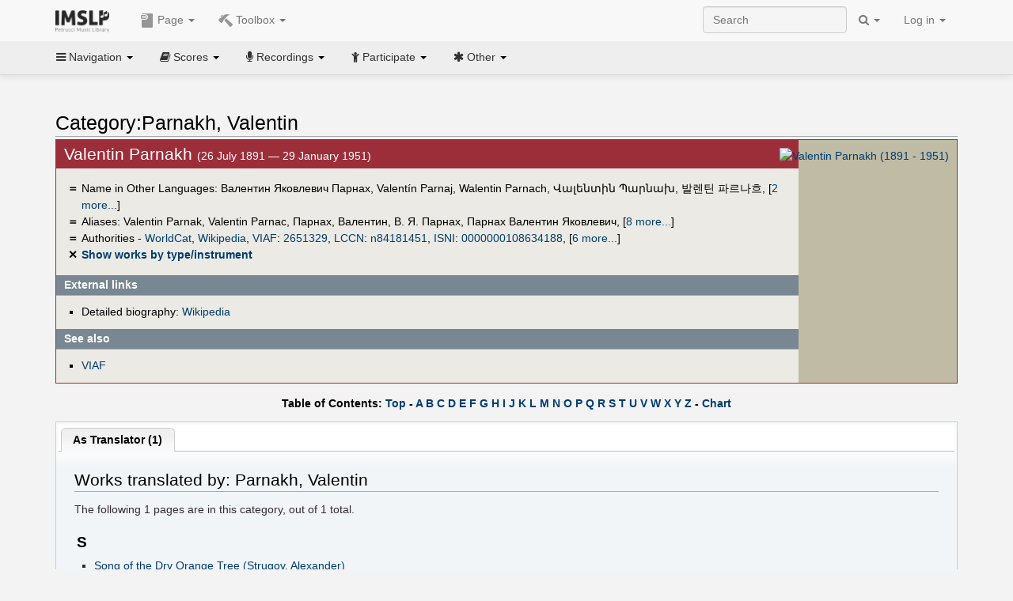

--- FILE ---
content_type: text/html; charset=UTF-8
request_url: https://imslp.org/wiki/Category:Parnakh,_Valentin
body_size: 10117
content:
<!DOCTYPE html>
<html lang="en" dir="ltr" class="client-nojs">
<head>
<title>Category:Parnakh, Valentin - IMSLP</title>
<meta charset="UTF-8" />
<meta name="generator" content="MediaWiki 1.18.1" />
<meta http-equiv="X-UA-Compatible" content="IE=edge" />
<meta name="viewport" content="width=device-width, initial-scale=1, maximum-scale=1" />
<link rel="apple-touch-icon" sizes="180x180" href="/apple-touch-icon.png" />
<link rel="icon" sizes="192x192" href="/android-touch-icon.png" />
<link rel="shortcut icon" href="/favicon.ico" />
<link rel="search" type="application/opensearchdescription+xml" href="/opensearch_desc.php" title="IMSLP (en)" />
<link rel="EditURI" type="application/rsd+xml" href="//imslp.org/api.php?action=rsd" />
<link rel="copyright" href="http://creativecommons.org/licenses/by-sa/4.0/" />
<link rel="alternate" type="application/atom+xml" title="IMSLP Atom feed" href="/index.php?title=Special:RecentChanges&amp;feed=atom" />
<link rel="stylesheet" href="/load.php?debug=false&amp;lang=en&amp;modules=ext.wikiForum%7Cmediawiki.legacy.commonPrint%2Cshared%7Cskins.bootstrapmediawiki&amp;only=styles&amp;skin=bootstrap-mediawiki&amp;*" />
<link rel="stylesheet" href="/skins/bootstrap-mediawiki/font-awesome/css/font-awesome.min.css" />
<link rel="stylesheet" href="/extensions/Slick/slick.css" />
<link rel="stylesheet" href="/extensions/Slick/slick-theme.css" />
<link rel="stylesheet" href="/extensions/common/jscss/flexigrid.css?22.0" />
<link rel="stylesheet" href="/extensions/common/jscss/IMSLPMisc.css?22.0" />
<link rel="stylesheet" href="/skins/bootstrap-mediawiki/submenu/css/bootstrap-submenu.min.css?303" /><meta name="ResourceLoaderDynamicStyles" content="" />
<link rel="stylesheet" href="/load.php?debug=false&amp;lang=en&amp;modules=site&amp;only=styles&amp;skin=bootstrap-mediawiki&amp;*" />
<style>a:lang(ar),a:lang(ckb),a:lang(fa),a:lang(kk-arab),a:lang(mzn),a:lang(ps),a:lang(ur){text-decoration:none}a.new,#quickbar a.new{color:#ba0000}

/* cache key: imslp_wiki:resourceloader:filter:minify-css:4:c88e2bcd56513749bec09a7e29cb3ffa */</style>
<script src="/load.php?debug=false&amp;lang=en&amp;modules=startup&amp;only=scripts&amp;skin=bootstrap-mediawiki&amp;*"></script>
<script>if(window.mw){
	mw.config.set({"wgCanonicalNamespace": "Category", "wgCanonicalSpecialPageName": false, "wgNamespaceNumber": 14, "wgPageName": "Category:Parnakh,_Valentin", "wgTitle": "Parnakh, Valentin", "wgCurRevisionId": 4597780, "wgArticleId": 559329, "wgIsArticle": true, "wgAction": "view", "wgUserName": null, "wgUserGroups": ["*"], "wgCategories": ["People", "People from the Early 20th century era", "Russian people", "Male people", "Translators"], "wgBreakFrames": false, "wgRestrictionEdit": [], "wgRestrictionMove": [], "wgVectorEnabledModules": {"collapsiblenav": true, "collapsibletabs": true, "editwarning": false, "expandablesearch": false, "footercleanup": false, "sectioneditlinks": false, "simplesearch": true, "experiments": true}, "wgWikiEditorEnabledModules": {"toolbar": true, "dialogs": true, "hidesig": true, "templateEditor": false, "templates": false, "preview": false, "previewDialog": false, "publish": false, "toc": false}, "userIsMember": false});
}
</script><script>if(window.mw){
	mw.loader.load(["mediawiki.page.startup"]);
}
</script>

<script async src='https://www.googletagmanager.com/gtag/js?id=G-4QW4VCTZ4E'></script>
<script>
	window.dataLayer = window.dataLayer || [];
	function gtag(){dataLayer.push(arguments);}
	gtag('js', new Date());
	gtag('config', 'G-4QW4VCTZ4E');
</script>
<script type="text/javascript">
    (function(c,l,a,r,i,t,y){
        c[a]=c[a]||function(){(c[a].q=c[a].q||[]).push(arguments)};
        t=l.createElement(r);t.async=1;t.src="https://www.clarity.ms/tag/"+i;
        y=l.getElementsByTagName(r)[0];y.parentNode.insertBefore(t,y);
    })(window, document, "clarity", "script", "i36pgsjwfo");
</script></head>
<body class="mediawiki ltr sitedir-ltr ns-14 ns-subject page-Category_Parnakh_Valentin action-view skin-bootstrap-mediawiki">
<script>if(typeof IMSLPMsg=='undefined')IMSLPMsg={};$.extend(IMSLPMsg,{"js-a1":"e-mail address","js-a2":"or","js-a3":"existing IMSLP account name","js-a4":"15","js-b":"e-mail address (required)","js-b1":"E-mail Address","js-c":"IMSLP account name (optional)","js-c1":"IMSLP Account Name","js-d":"Purchase","js-e":"`1 Year`7 `2 Months: $`3.`4 per month, $`5.`6 total.","js-f":"composer category name","js-g":"Please select a composer.","js-h":"Composer category does not exist.","js-i":"Unable to get composer birth year.","js-j":"Composer must have been born more than 10 years ago.","js-k":"Composer: `1, Born: `2, Subscription Period: `3 Years, $`4.`5 total.","js-l":"Invalid e-mail address.","js-m":"No e-mail address provided.","js-n":"No e-mail address or user name provided.","js-o":"This is a `1gift subscription`2.","js-p":"Number of gift subscriptions:","js-q":"Invalid number of gift certificates.","js-r":"Your download will continue in `1 seconds...","js-s":"Click here to continue your download.","js-t":"This user is already a member.  Do you want to continue and add to the membership period?","js-u":"Internal server error.","js-v":"No composer selected.","js-w":"become a member","usegift":"1","pplc":"","unlocknav":"Unlock toolbars","locknav":"Lock toolbars","creditcard":"Credit card","paypal":"PayPal","membdesc":"Membership ($22 per year)","subscribe":"Subscribe","top10below":"Top 10 results below","naxosmoreres":"more results","chgkeyw":"change","naxossearchkey":"Search key:","newfile":"This is a newly submitted file that is available to members only.","memblogin":"<b>Are you a member?  Please <a href=\"\/index.php?title=Special:Userlogin&returnto=`1\">sign in<\/a> to avoid the waiting period.<\/b>","removead":"remove ad","addsheetmusic":"Add Sheet Music","yourownarrangement":"Your Own Arrangement","yourowncomposition":"Your Own Composition","yourownedition":"Your Own Edition","recording":"Recording","addfile":"Add File","addwork":"Add Work","membershipstatus":"Membership status","purchasemembership":"Purchase membership","searchimslpsite":"Search IMSLP site","searchbyimslpindex":"Search by IMSLP index","searchnaxosmusiclibrary":"Search Naxos Music Library","js-cont":"cont.","js-noprevious":"no previous","js-previous":"previous `1","js-nonext":"no next","js-next":"next `1","js-fcs":"Search category...","addscan":"Add Scan","addmanuscript":"Add Manuscript","newcomposition":"New Composition","newarrangement":"New Arrangement","newedition":"New Edition","updatecard":"Update Credit Card","confirmremovecc":"Please confirm credit card removal, all renewing subscriptions will be automatically cancelled.","alipay":"Alipay","dontexpandfileentries":"Don't expand file entries","expandfileentries":"Expand file entries","js-t1":"This user already has a renewing subscription, another subscription cannot be purchased.","js-recur-monthly":"Monthly subscription: $2.99\/mo","js-recur-yearly":"Yearly subscription: $22.00\/yr ($1.83\/mo)","js-pay-bancontact":"Bancontact","js-pay-eps":"eps","js-pay-giropay":"giropay","js-pay-ideal":"iDEAL","js-pay-p24":"Przelewy24","js-pay-sofort":"SOFORT","js-pay-wechat":"WeChat Pay","js-paymentrequiresname":"Please enter your full name to use this payment method:","js-sofortcountry":"Bank account location","js-sofortselecttext":"Select a country","js-paymenttypeyearlyonly":"Only credit cards and Paypal are accepted for a monthly subscription.","membdesc-norecur":"Membership ($`1)","membdesc-monthly":"Membership ($2.99 per month)","app-title":"IMSLP","app-price":"FREE","app-button":"VIEW","app-apple":"On the App Store","app-google":"In Google Play","app-amazon":"On Amazon Appstore","js-promo-year":"1 year","js-promo-years":"`1 years","js-promo-month":"1 month","js-promo-months":"`1 months","js-promo-ptnrbuyamt":"`1 (current balance: `2)","js-promo-codetooshort":"Promo code too short.","js-promo-email":"E-mail","js-promo-customer-email":"Customer e-mail","js-promo-email-required":"E-mail is required.","js-membership-monthly":"Monthly membership: $`1 per month","js-membership-yearly":"Yearly membership: $`1 per year","stripe-membdesc":"Membership ($`1 per year)"});</script><script>IMSLPTOCMsg="Contents";</script>		<div id="adngin-video-0" style="height:0"></div>
		<script src="/skins/bootstrap-mediawiki/submenu/js/bootstrap-submenu.min.js"></script>
		<div class="navbar navbar-default navbar-fixed-top " id="bs-top-navbar" role="navigation">
				<div class="container">
					<!-- .btn-navbar is used as the toggle for collapsed navbar content -->
					<div class="navbar-header">
						<button class="navbar-toggle collapsed" data-toggle="collapse" data-target=".navbar-collapse">
							<span class="sr-only">Toggle navigation</span>
							<span class="icon-bar"></span>
							<span class="icon-bar"></span>
							<span class="icon-bar"></span>
						</button>
														<select id="subnav-select">
								<option selected disabled hidden>Navigation</option><optgroup label=" Navigation"><option value='/wiki/Main_Page'><i class="fa fa-home"></i> Main Page</option><option value='/wiki/Special:RecentChanges'><i class="fa fa-edit"></i> Recent changes</option><option value='/wiki/Special:Random'><i class="fa fa-random"></i> Random page</option></optgroup><optgroup label=" Scores"><option value='/wiki/IMSLP:Difficulty'><i class="fa fa-star"></i> Instrument difficulty</option><option value='/wiki/Category:Composers'><i class="fa fa-pencil"></i> Composers</option><option value='/wiki/Category:People'><i class="fa fa-users"></i> All people</option><option value='/wiki/Category:People_by_nationality'><i class="fa fa-globe"></i> Nationality</option><option value='/wiki/Browse_people_by_time_period'><i class="fa fa-calendar"></i> Time period</option><option value='/wiki/IMSLP:View_Genres'><i class="fa fa-list-ul"></i> Instrumentation/Genre</option><option value='/wiki/Category:Scores_by_publisher'><i class="fa fa-files-o"></i> Publishers</option><option value='/wiki/Category:Works_with_Braille_scores'><i class="fa fa-braille"></i> Braille scores</option></optgroup><optgroup label=" Recordings"><option value='https://imslp.org/index.php?title=Category:People_with_recordings&amp;memberitst=Recordings'><i class="fa fa-pencil"></i> Composers</option><option value='/wiki/Category:Performers'><i class="fa fa-users"></i> Performer name</option><option value='/wiki/Category:Pages_with_commercial_recordings'><i class="fa fa-headphones"></i> Commercial recordings</option></optgroup><optgroup label=" Participate"><option value='/wiki/IMSLP:Contributor_Portal'>Contributor portal</option><option value='' disabled='disabled' class='unclickable'>----</option>
<option value='https://imslp.org/index.php?title=Special:WikiForumNext/recent-discussions//1/4'>Recent discussions</option><option value='https://imslpforums.org'>Forums</option><option value='/wiki/IMSLP:IRC_Access'>Live Chat (IRC)</option><option value='' disabled='disabled' class='unclickable'>----</option>
<option value='/wiki/IMSLP:FAQ'>FAQ</option><option value='/wiki/Help:Contents'>Help</option></optgroup><optgroup label=" Other"><option value='https://imslp.org/index.php?title=Category:Pages_with_parts_for_purchase&amp;simplesubcat=1&amp;launchtab=parts'>Purchase from IMSLP</option><option value='/wiki/IMSLP:Subscriptions'>Purchase membership</option><option value='https://www.paypal.com/cgi-bin/webscr?cmd=_donations&amp;business=payments@imslp.org&amp;item_name=IMSLP+%2F+Petrucci+Music+Library&amp;no_shipping=0&amp;no_note=1&amp;tax=0&amp;currency_code=USD&amp;lc=US&amp;bn=PP-DonationsBF&amp;charset=UTF-8&amp;notify_url=http%3A%2F%2Fimslp.org%2Fimslpscripts%2Fshop%2FPPDonationsIPN.ISCR.php'>Donate</option><option value='/wiki/IMSLP:Site_support'>Supporting IMSLP</option><option value='/wiki/IMSLP:Sponsored_Composers'>Sponsored people</option><option value='' disabled='disabled' class='unclickable'>----</option>
<option value='/wiki/IMSLP:Jobs'>Jobs</option><option value='/wiki/IMSLP:About'>About</option><option value='' disabled='disabled' class='unclickable'>----</option>
<option value='/wiki/IMSLP:Select_Language'>Select language</option><option value='/wiki/Special:Upload'>Upload picture</option><option value='/wiki/IMSLP:Sitemap'>Sitemap</option><option value='/wiki/IMSLP:Privacy_policy'>Privacy policy</option><option value='/wiki/IMSLP:General_disclaimer'>Disclaimers</option></optgroup>								</select>
														<a class="navbar-brand" href="/wiki/Main_Page" title="IMSLP"><img src='/imslp.png' alt='Logo'/></a>
					</div>

					<div class="collapse navbar-collapse" id="bs-mobile-nav">					<ul class="nav navbar-nav" id="page-dropdown"><li class="dropdown"><a class="dropdown-toggle nddm" data-toggle="dropdown"><span class="icon icon11"></span> Page <b class="caret"></b></a><ul class="dropdown-menu "><li ><a href="/wiki/Category:Parnakh,_Valentin" class='nddm selected'><i class="fa fa-folder-open"></i> Category</a><li ><a href="/index.php?title=Special:WikiForum&amp;forum=4&amp;page_assoc=Category%3AParnakh%2C+Valentin" class='nddm '><i class="fa fa-comment"></i> Discussion (0)</a><li ><a href="/index.php?title=Category:Parnakh,_Valentin&amp;action=edit" class='nddm '><i class="fa fa-file-code-o"></i> View source</a><li ><a href="/index.php?title=Category:Parnakh,_Valentin&amp;action=history" class='nddm '><i class="fa fa-clock-o"></i> History</a><li class='divider'></li>
<li ><a href="/wiki/Special:WhatLinksHere/Category:Parnakh,_Valentin" class='nddm '><i class="fa fa-link"></i> What links here</a><li ><a href="/wiki/Special:RecentChangesLinked/Category:Parnakh,_Valentin" class='nddm '><i class="fa fa-arrows-h"></i> Related changes</a><li ><a href="/index.php?title=Category:Parnakh,_Valentin&amp;printable=yes" class='nddm '><i class="fa fa-print"></i> Printable version</a><li ><a href="/index.php?title=Category:Parnakh,_Valentin&amp;oldid=4597780" class='nddm '><i class="fa fa-anchor"></i> Permanent link</a></ul></li></ul><ul class="nav navbar-nav"><li class="dropdown"><a class="dropdown-toggle nddm" data-toggle="dropdown"><span class="icon icon98"></span> Toolbox <b class="caret"></b></a><ul class="dropdown-menu "><li ><a href="/wiki/Special:AddWork/Parnakh, Valentin" class='nddm '><span class="icon icon3"></span> Add Work</a><li ><a href="/wiki/Special:CategoryWalker/Parnakh,_Valentin/" class='nddm '><span class="icon icon184"></span> Show works by type/instrument</a><li ><a href="/wiki/IMSLP:Composer_Template" class='nddm '><span class="icon icon106"></span> How to edit this template</a></ul></li>						</ul>					<ul class="nav navbar-nav navbar-right" id="logindd">
						<li class="dropdown"><a class="dropdown-toggle nddm" data-toggle="dropdown">Log in <b class="caret"></b></a><ul class="dropdown-menu "><li ><a href="/index.php?title=Special:UserLogin&amp;returnto=Category%3AParnakh%2C%20Valentin" class='nddm '><i class="fa fa-sign-in"></i> Log in</a><li ><a onclick='return false;' class='nddm navbarlockitem'>navbarlockitem</a><li ><a onclick='return false;' class='nddm navbarexpfileent'>navbarexpfileent</a></ul></li>					</ul><ul class="nav navbar-nav navbar-right"><li class="dropdown"><a class="dropdown-toggle nddm" data-toggle="dropdown"><i class="fa fa-search" id="imslp-search-icon"></i> <b class="caret"></b></a><ul class="dropdown-menu nopullup"><li ><a onclick='return changeSearch(1);' class='nddm '><i class="fa fa-search"></i> Search IMSLP site</a><li ><a onclick='return changeSearch(2);' class='nddm '><i class="fa fa-hashtag"></i> Search by IMSLP index</a></ul></li>					</ul><form class="navbar-search navbar-form navbar-right" onsubmit="return doSearch();">
						<div>
							<input class="form-control" placeholder="Search" title="Search [ctrl-option-f]" accesskey="f" id="searchInput" autocomplete="off">
						</div>
					</form>
					</div>
				</div>
		</div><!-- topbar -->
					<div class="subnav subnav-fixed" id="bs-top-subnav">
				<div class="container">
					<ul class="nav nav-pills">
					<li class="dropdown"><a class="dropdown-toggle nddm" data-toggle="dropdown"><i class="fa fa-bars"></i> Navigation <b class="caret"></b></a><ul class="dropdown-menu "><li ><a href="/wiki/Main_Page" class='nddm '><i class="fa fa-home"></i> Main Page</a><li ><a href="/wiki/Special:RecentChanges" class='nddm '><i class="fa fa-edit"></i> Recent changes</a><li ><a href="/wiki/Special:Random" class='nddm '><i class="fa fa-random"></i> Random page</a></ul></li><li class="dropdown"><a class="dropdown-toggle nddm" data-toggle="dropdown"><i class="fa fa-book"></i> Scores <b class="caret"></b></a><ul class="dropdown-menu "><li ><a href="/wiki/IMSLP:Difficulty" class='nddm '><i class="fa fa-star"></i> Instrument difficulty</a><li ><a href="/wiki/Category:Composers" class='nddm '><i class="fa fa-pencil"></i> Composers</a><li ><a href="/wiki/Category:People" class='nddm '><i class="fa fa-users"></i> All people</a><li ><a href="/wiki/Category:People_by_nationality" class='nddm '><i class="fa fa-globe"></i> Nationality</a><li ><a href="/wiki/Browse_people_by_time_period" class='nddm '><i class="fa fa-calendar"></i> Time period</a><li ><a href="/wiki/IMSLP:View_Genres" class='nddm '><i class="fa fa-list-ul"></i> Instrumentation/Genre</a><li ><a href="/wiki/Category:Scores_by_publisher" class='nddm '><i class="fa fa-files-o"></i> Publishers</a><li ><a href="/wiki/Category:Works_with_Braille_scores" class='nddm '><i class="fa fa-braille"></i> Braille scores</a></ul></li><li class="dropdown"><a class="dropdown-toggle nddm" data-toggle="dropdown"><i class="fa fa-microphone"></i> Recordings <b class="caret"></b></a><ul class="dropdown-menu "><li ><a href="https://imslp.org/index.php?title=Category:People_with_recordings&amp;memberitst=Recordings" class='nddm '><i class="fa fa-pencil"></i> Composers</a><li ><a href="/wiki/Category:Performers" class='nddm '><i class="fa fa-users"></i> Performer name</a><li ><a href="/wiki/Category:Pages_with_commercial_recordings" class='nddm '><i class="fa fa-headphones"></i> Commercial recordings</a></ul></li><li class="dropdown"><a class="dropdown-toggle nddm" data-toggle="dropdown"><i class="fa fa-child"></i> Participate <b class="caret"></b></a><ul class="dropdown-menu "><li ><a href="/wiki/IMSLP:Contributor_Portal" class='nddm '>Contributor portal</a><li class='divider'></li>
<li ><a href="https://imslp.org/index.php?title=Special:WikiForumNext/recent-discussions//1/4" class='nddm '>Recent discussions</a><li ><a href="https://imslpforums.org" class='nddm '>Forums</a><li ><a href="/wiki/IMSLP:IRC_Access" class='nddm '>Live Chat (IRC)</a><li class='divider'></li>
<li ><a href="/wiki/IMSLP:FAQ" class='nddm '>FAQ</a><li ><a href="/wiki/Help:Contents" class='nddm '>Help</a></ul></li><li class="dropdown"><a class="dropdown-toggle nddm" data-toggle="dropdown"><i class="fa fa-asterisk"></i> Other <b class="caret"></b></a><ul class="dropdown-menu "><li ><a href="https://imslp.org/index.php?title=Category:Pages_with_parts_for_purchase&amp;simplesubcat=1&amp;launchtab=parts" class='nddm '>Purchase from IMSLP</a><li ><a href="/wiki/IMSLP:Subscriptions" class='nddm '>Purchase membership</a><li ><a href="https://www.paypal.com/cgi-bin/webscr?cmd=_donations&amp;business=payments@imslp.org&amp;item_name=IMSLP+%2F+Petrucci+Music+Library&amp;no_shipping=0&amp;no_note=1&amp;tax=0&amp;currency_code=USD&amp;lc=US&amp;bn=PP-DonationsBF&amp;charset=UTF-8&amp;notify_url=http%3A%2F%2Fimslp.org%2Fimslpscripts%2Fshop%2FPPDonationsIPN.ISCR.php" class='nddm '>Donate</a><li ><a href="/wiki/IMSLP:Site_support" class='nddm '>Supporting IMSLP</a><li ><a href="/wiki/IMSLP:Sponsored_Composers" class='nddm '>Sponsored people</a><li class='divider'></li>
<li ><a href="/wiki/IMSLP:Jobs" class='nddm '>Jobs</a><li ><a href="/wiki/IMSLP:About" class='nddm '>About</a><li class='divider'></li>
<li ><a href="/wiki/IMSLP:Select_Language" class='nddm '>Select language</a><li ><a href="/wiki/Special:Upload" class='nddm '>Upload picture</a><li ><a href="/wiki/IMSLP:Sitemap" class='nddm '>Sitemap</a><li ><a href="/wiki/IMSLP:Privacy_policy" class='nddm '>Privacy policy</a><li ><a href="/wiki/IMSLP:General_disclaimer" class='nddm '>Disclaimers</a></ul></li>					</ul>
				</div>
			</div>
					<div id="wiki-outer-body">
			<div id="wiki-body" class="container">
				<div id="adngin-top-0"></div><br />								<span id='mw-js-message-wrapper'></span>
												
				<h1 id="firstHeading" class="firstHeading pagetitle page-header">
					Category:Parnakh, Valentin				</h1>	

				<div class="body"><div lang="en" dir="ltr" class="mw-content-ltr"><div class="cp_outer"><div class="cp_inner"><div class="cp_img">
<div class="floatnone"><a href="/wiki/File:Nocomposerphotoavailable.jpg" class="image" title="Valentin Parnakh (1891 - 1951)"><img alt="Valentin Parnakh (1891 - 1951)" src="/images/thumb/a/ad/Nocomposerphotoavailable.jpg/180px-Nocomposerphotoavailable.jpg" width="180" height="270" /></a></div>
</div>
<div class="cp_firsth">
<h2> <span class="mw-headline" id="Valentin_Parnakh">Valentin Parnakh </span></h2>(26 July 1891 — 29 January 1951)
</div>
<div class="plainlinks cp_mainlinks">
<div class="cp_symbol">＝</div> <span style="font-weight:normal">Name in Other Languages: <span title="ru">Валентин Яковлевич Парнах</span>, <span title="es">Valentín Parnaj</span>, <span title="de">Walentin Parnach</span>, <span title="hy">Վալենտին Պարնախ</span>, <span title="ko">발렌틴 파르나흐</span>, <span class="expandline" title="2 more..."><span title="arz">ڤالينتين پارناخ</span>, <span title="cs">Valentin Jakovlevič Parnach</span></span></span><br />
<div class="cp_symbol">＝</div> <span style="font-weight:normal">Aliases: <span title="fr">Valentin Parnak</span>, <span title="fr">Valentin Parnac</span>, <span title="ru">Парнах, Валентин</span>, <span title="ru">В. Я. Парнах</span>, <span title="ru">Парнах Валентин Яковлевич</span>, <span class="expandline" title="8 more..."><span title="ru">Парнах, Валентин Яковлевич</span>, <span title="es">Valentín Parnok</span>, <span title="es">Valentín Yákovlevich Parnaj</span>, <span title="de">Walentin Jakowlewitsch Parnach</span>, <span title="de">Valentin Jakowlewitsch Parnach</span>, <span title="ko">발렌틴 야코블레비치 파르나흐</span>, <span title="en">Valentin Yakovlevich Parnakh</span>, <span title="en">Valentin Y. Parnakh</span></span></span><br />
<div class="cp_symbol">＝</div> <span style="font-weight:normal">Authorities - <a rel="nofollow" class="external text" href="https://www.worldcat.org/identities/containsVIAFID/2651329">WorldCat</a>, <a rel="nofollow" class="external text" href="https://en.wikipedia.org/wiki/Valentin_Parnakh">Wikipedia</a>, <a href="http://en.wikipedia.org/wiki/Virtual_International_Authority_File" class="extiw" title="wikipedia:Virtual International Authority File">VIAF</a>: <a rel="nofollow" class="external text" href="https://viaf.org/viaf/2651329">2651329</a>, <a href="http://en.wikipedia.org/wiki/Library_of_Congress_Control_Number" class="extiw" title="wikipedia:Library of Congress Control Number">LCCN</a>: <a rel="nofollow" class="external text" href="http://id.loc.gov/authorities/names/n84181451">n84181451</a>, <a href="http://en.wikipedia.org/wiki/International_Standard_Name_Identifier" class="extiw" title="wikipedia:International Standard Name Identifier">ISNI</a>: <a rel="nofollow" class="external text" href="http://isni.org/isni/0000000108634188">0000000108634188</a>, <span class="expandline" title="6 more..."><a href="http://en.wikipedia.org/wiki/Integrated_Authority_File" class="extiw" title="wikipedia:Integrated Authority File">GND</a>: <a rel="nofollow" class="external text" href="https://d-nb.info/gnd/130159859">130159859</a>, <a href="http://en.wikipedia.org/wiki/Syst%C3%A8me_universitaire_de_documentation" class="extiw" title="wikipedia:Système universitaire de documentation">SUDOC</a>: <a rel="nofollow" class="external text" href="https://www.idref.fr/072459786">072459786</a>, <a href="http://en.wikipedia.org/wiki/Biblioth%C3%A8que_nationale_de_France" class="extiw" title="wikipedia:Bibliothèque nationale de France">BNF</a>: <a rel="nofollow" class="external text" href="http://catalogue.bnf.fr/ark:/12148/cb137501781">137501781</a>, <a href="http://en.wikipedia.org/wiki/BIBSYS" class="extiw" title="wikipedia:BIBSYS">BIBSYS</a>: <a rel="nofollow" class="external text" href="https://authority.bibsys.no/authority/rest/authorities/html/1036613">1036613</a>, <a href="http://en.wikipedia.org/wiki/National_Library_of_the_Czech_Republic" class="extiw" title="wikipedia:National Library of the Czech Republic">NKC</a>: <a rel="nofollow" class="external text" href="http://aleph.nkp.cz/F/?func=find-c&amp;local_base=aut&amp;ccl_term=ica=xx0169970&amp;CON_LNG=ENG">xx0169970</a>, <a href="http://en.wikipedia.org/wiki/CiNii" class="extiw" title="wikipedia:CiNii">CiNii</a>: <a rel="nofollow" class="external text" href="http://ci.nii.ac.jp/author/DA07297484?l=en">DA07297484</a></span></span><br />
<div class="cp_symbol">✕</div> <a href="/wiki/Special:CategoryWalker/Parnakh,_Valentin/" title="Special:CategoryWalker/Parnakh, Valentin/">Show works by type/instrument</a><br />
</div>
<h2 class="cp_h"> <span class="mw-headline" id="External_links">External links</span></h2>
<div class="cp_links">
<ul><li>Detailed biography: <a href="http://en.wikipedia.org/wiki/Valentin_Parnakh" class="extiw" title="wikipedia:Valentin Parnakh">Wikipedia</a>
</li></ul>
</div>
<h2 class="cp_h"> <span class="mw-headline" id="See_also">See also</span></h2><div class="cp_links">
<ul><li><span class="plainlinks"><a rel="nofollow" class="external text" href="http://viaf.org/en/viaf/2651329">VIAF</a></span>
</li></ul>
</div>
<div class="cp_clear"></div>
</div>
</div><div id="adngin-in_content1-0"></div><script>JGINITadjhead={"type":2,"url":"\/wiki\/Special:AddWork\/Parnakh, Valentin","tbx":[{"icon":184,"label":"Show works by type\/instrument","onclick":"\/wiki\/Special:CategoryWalker\/Parnakh,_Valentin\/"},{"icon":106,"label":"How to edit this template","onclick":"\/wiki\/IMSLP:Composer_Template"}]};</script>
<div class="plainlinks" style="margin-bottom:-0.6em;font-weight:bold;margin-top:1em"><center>
Table of Contents: <a rel="nofollow" class="external text" href="http://imslp.org/wiki/Category:Parnakh,_Valentin#"><span class="ptpar" data-pars="intersect,transclude,simplesubcat,launchtab">Top</span></a> - <a href="/wiki/Category:Parnakh,_Valentin#fcfrom:A" title="Category:Parnakh, Valentin"><span class="ptpar" data-pars="intersect,transclude,simplesubcat,launchtab">A</span></a> <a href="/wiki/Category:Parnakh,_Valentin#fcfrom:B" title="Category:Parnakh, Valentin"><span class="ptpar" data-pars="intersect,transclude,simplesubcat,launchtab">B</span></a> <a href="/wiki/Category:Parnakh,_Valentin#fcfrom:C" title="Category:Parnakh, Valentin"><span class="ptpar" data-pars="intersect,transclude,simplesubcat,launchtab">C</span></a> <a href="/wiki/Category:Parnakh,_Valentin#fcfrom:D" title="Category:Parnakh, Valentin"><span class="ptpar" data-pars="intersect,transclude,simplesubcat,launchtab">D</span></a> <a href="/wiki/Category:Parnakh,_Valentin#fcfrom:E" title="Category:Parnakh, Valentin"><span class="ptpar" data-pars="intersect,transclude,simplesubcat,launchtab">E</span></a> <a href="/wiki/Category:Parnakh,_Valentin#fcfrom:F" title="Category:Parnakh, Valentin"><span class="ptpar" data-pars="intersect,transclude,simplesubcat,launchtab">F</span></a> <a href="/wiki/Category:Parnakh,_Valentin#fcfrom:G" title="Category:Parnakh, Valentin"><span class="ptpar" data-pars="intersect,transclude,simplesubcat,launchtab">G</span></a> <a href="/wiki/Category:Parnakh,_Valentin#fcfrom:H" title="Category:Parnakh, Valentin"><span class="ptpar" data-pars="intersect,transclude,simplesubcat,launchtab">H</span></a> <a href="/wiki/Category:Parnakh,_Valentin#fcfrom:I" title="Category:Parnakh, Valentin"><span class="ptpar" data-pars="intersect,transclude,simplesubcat,launchtab">I</span></a> <a href="/wiki/Category:Parnakh,_Valentin#fcfrom:J" title="Category:Parnakh, Valentin"><span class="ptpar" data-pars="intersect,transclude,simplesubcat,launchtab">J</span></a> <a href="/wiki/Category:Parnakh,_Valentin#fcfrom:K" title="Category:Parnakh, Valentin"><span class="ptpar" data-pars="intersect,transclude,simplesubcat,launchtab">K</span></a> <a href="/wiki/Category:Parnakh,_Valentin#fcfrom:L" title="Category:Parnakh, Valentin"><span class="ptpar" data-pars="intersect,transclude,simplesubcat,launchtab">L</span></a> <a href="/wiki/Category:Parnakh,_Valentin#fcfrom:M" title="Category:Parnakh, Valentin"><span class="ptpar" data-pars="intersect,transclude,simplesubcat,launchtab">M</span></a> <a href="/wiki/Category:Parnakh,_Valentin#fcfrom:N" title="Category:Parnakh, Valentin"><span class="ptpar" data-pars="intersect,transclude,simplesubcat,launchtab">N</span></a> <a href="/wiki/Category:Parnakh,_Valentin#fcfrom:O" title="Category:Parnakh, Valentin"><span class="ptpar" data-pars="intersect,transclude,simplesubcat,launchtab">O</span></a> <a href="/wiki/Category:Parnakh,_Valentin#fcfrom:P" title="Category:Parnakh, Valentin"><span class="ptpar" data-pars="intersect,transclude,simplesubcat,launchtab">P</span></a> <a href="/wiki/Category:Parnakh,_Valentin#fcfrom:Q" title="Category:Parnakh, Valentin"><span class="ptpar" data-pars="intersect,transclude,simplesubcat,launchtab">Q</span></a> <a href="/wiki/Category:Parnakh,_Valentin#fcfrom:R" title="Category:Parnakh, Valentin"><span class="ptpar" data-pars="intersect,transclude,simplesubcat,launchtab">R</span></a> <a href="/wiki/Category:Parnakh,_Valentin#fcfrom:S" title="Category:Parnakh, Valentin"><span class="ptpar" data-pars="intersect,transclude,simplesubcat,launchtab">S</span></a> <a href="/wiki/Category:Parnakh,_Valentin#fcfrom:T" title="Category:Parnakh, Valentin"><span class="ptpar" data-pars="intersect,transclude,simplesubcat,launchtab">T</span></a> <a href="/wiki/Category:Parnakh,_Valentin#fcfrom:U" title="Category:Parnakh, Valentin"><span class="ptpar" data-pars="intersect,transclude,simplesubcat,launchtab">U</span></a> <a href="/wiki/Category:Parnakh,_Valentin#fcfrom:V" title="Category:Parnakh, Valentin"><span class="ptpar" data-pars="intersect,transclude,simplesubcat,launchtab">V</span></a> <a href="/wiki/Category:Parnakh,_Valentin#fcfrom:W" title="Category:Parnakh, Valentin"><span class="ptpar" data-pars="intersect,transclude,simplesubcat,launchtab">W</span></a> <a href="/wiki/Category:Parnakh,_Valentin#fcfrom:X" title="Category:Parnakh, Valentin"><span class="ptpar" data-pars="intersect,transclude,simplesubcat,launchtab">X</span></a> <a href="/wiki/Category:Parnakh,_Valentin#fcfrom:Y" title="Category:Parnakh, Valentin"><span class="ptpar" data-pars="intersect,transclude,simplesubcat,launchtab">Y</span></a> <a href="/wiki/Category:Parnakh,_Valentin#fcfrom:Z" title="Category:Parnakh, Valentin"><span class="ptpar" data-pars="intersect,transclude,simplesubcat,launchtab">Z</span></a> - <a rel="nofollow" class="external text" href="http://imslp.org/index.php?title=Category:Parnakh%2C%20Valentin&amp;customcat=ccperson1"><span class="ptpar" data-pars="intersect,transclude,simplesubcat,launchtab">Chart</span></a></center></div>

<!-- 
NewPP limit report
Preprocessor node count: 97/1000000
Post-expand include size: 8080/4194304 bytes
Template argument size: 14/4194304 bytes
Expensive parser function count: 0/100
-->

<!-- Saved in parser cache with key imslp_wiki:pcache:idhash:559329-0!*!0!!en!2!* and timestamp 20260122160007 -->
<br /><div class='tabs'><ul class='jsonly' style='display:none;'><li><b><a href='#f6047be78f1b315285e2e00b4d77a975'>As Translator (1)</a></b></li></ul><div class='jq-ui-tabs' id='f6047be78f1b315285e2e00b4d77a975'><h3 class='nojs'>As Translator (1)</h3>
<div lang="en" dir="ltr"><div id="mw-pages">
<h2>Works translated by: Parnakh, Valentin</h2>
<p>The following <span id="catnummsgp10">1</span> pages are in this category, out of <span id="catttlmsgp10">1</span> total.
<span id='catmsgendp10'></span></p><div lang="en" dir="ltr" class="mw-content-ltr"><table width='100%'><tr valign='top'><td id='catcolp10-0' class='fcatcol'><h3>S</h3>
<ul><li><a href="/wiki/Song_of_the_Dry_Orange_Tree_(Strugov,_Alexander)" title="Song of the Dry Orange Tree (Strugov, Alexander)" class="categorypagelink">Song of the Dry Orange Tree (Strugov, Alexander)</a></li></ul></td></tr></table></div>
</div><script>if(typeof catpagejs=='undefined')catpagejs={};$.extend(catpagejs,{"p10":{"S":["Song of the Dry Orange Tree (Strugov, Alexander)|RRecordings\\1|SScores\\2"]}});if(typeof origcatmap=='undefined')origcatmap={};$.extend(origcatmap,{"p10":"Parnakh,_Valentin\/Translator"});</script><script>if(typeof hassecfilters=='undefined')hassecfilters={};$.extend(hassecfilters,{"p10":[["*","All",1],["R","Recordings",1],["S","Scores",1]]});</script></div>
</div></div></div><div class="printfooter">
Retrieved from "<a href="http://imslp.org/index.php?title=Category:Parnakh,_Valentin&amp;oldid=4597780">http://imslp.org/index.php?title=Category:Parnakh,_Valentin&amp;oldid=4597780</a>"</div>
				</div>
				<br /><div id="adngin-bottom-0"></div>
								<div class="category-links">
				<!-- catlinks -->
				<div id='catlinks' class='catlinks'><div id="mw-normal-catlinks"><a href="/wiki/Special:Categories" title="Special:Categories">Categories</a>: <ul><li><a href="/wiki/Category:People" title="Category:People">People</a></li><li><a href="/wiki/Category:People_from_the_Early_20th_century_era" title="Category:People from the Early 20th century era">People from the Early 20th century era</a></li><li><a href="/wiki/Category:Russian_people" title="Category:Russian people">Russian people</a></li><li><a href="/wiki/Category:Male_people" title="Category:Male people">Male people</a></li><li><a href="/wiki/Category:Translators" title="Category:Translators">Translators</a></li></ul></div></div>				<!-- /catlinks -->
				</div>
															</div><!-- container -->
		</div>
		<div class="bottom">
			<div class="container">
				<footer>
					<p>Content is available under the <a href="http://creativecommons.org/licenses/by-sa/4.0/">Creative Commons Attribution-ShareAlike 4.0 License</a>
						&bull; Page visited <a href="/wiki/Special:GetFCtrStats/=Category%3AParnakh%2C_Valentin">2,640 times</a> &bull; Powered by <a href="http://mediawiki.org">MediaWiki</a>
						&bull; <a href="/wiki/Special:SwitchSkin/vector/Category%3AParnakh%2C%20Valentin">Switch back to classic skin</a> 
					</p>
				</footer>
			</div><!-- container -->
		</div><!-- bottom -->
<!-- Quantcast --><noscript>
<div style="display:none;">
<img src="//pixel.quantserve.com/pixel/p-y4EbkRgwvQNQ8.gif" border="0" height="1" width="1" alt="Quantcast"/>
</div>
</noscript><!-- EndQ -->
		<script src="/load.php?debug=false&amp;lang=en&amp;modules=skins.bootstrapmediawiki&amp;only=scripts&amp;skin=bootstrap-mediawiki&amp;*"></script>
<script>if(window.mw){
	mw.loader.load(["mediawiki.user", "mediawiki.util", "mediawiki.page.ready", "mediawiki.legacy.wikibits", "mediawiki.legacy.ajax"]);
}
</script>
<script>wgUserPermissions={"delete":false,"copyrightreview":false};</script>
<script src="/extensions/Slick/slick.min.js?303"></script>
<script src="/extensions/common/jscss/IMSLPJS.D.js?22.0&amp;303"></script>
<script src="/load.php?debug=false&amp;lang=en&amp;modules=site&amp;only=scripts&amp;skin=bootstrap-mediawiki&amp;*"></script>
<script>if(window.mw){
	mw.user.options.set({"ccmeonemails":0,"cols":80,"date":"default","diffonly":0,"disablemail":0,"disablesuggest":0,"editfont":"default","editondblclick":0,"editsection":1,"editsectiononrightclick":0,"enotifminoredits":0,"enotifrevealaddr":0,"enotifusertalkpages":1,"enotifwatchlistpages":0,"extendwatchlist":0,"externaldiff":0,"externaleditor":0,"fancysig":0,"forceeditsummary":0,"gender":"unknown","hideminor":0,"hidepatrolled":0,"highlightbroken":1,"imagesize":2,"justify":0,"math":1,"minordefault":0,"newpageshidepatrolled":0,"nocache":0,"noconvertlink":0,"norollbackdiff":0,"numberheadings":0,"previewonfirst":0,"previewontop":1,"quickbar":5,"rcdays":7,"rclimit":50,"rememberpassword":0,"rows":25,"searchlimit":20,"showhiddencats":0,"showjumplinks":1,"shownumberswatching":1,"showtoc":1,"showtoolbar":1,"skin":"bootstrapmediawiki","stubthreshold":0,"thumbsize":2,"underline":2,"uselivepreview":0,"usenewrc":0,"watchcreations":0,"watchdefault":0,"watchdeletion":0,"watchlistdays":3,
	"watchlisthideanons":0,"watchlisthidebots":0,"watchlisthideliu":0,"watchlisthideminor":0,"watchlisthideown":0,"watchlisthidepatrolled":0,"watchmoves":0,"wllimit":250,"vector-simplesearch":1,"usebetatoolbar":1,"usebetatoolbar-cgd":1,"variant":"en","language":"en","searchNs0":true,"searchNs1":false,"searchNs2":false,"searchNs3":false,"searchNs4":false,"searchNs5":false,"searchNs6":false,"searchNs7":false,"searchNs8":false,"searchNs9":false,"searchNs10":false,"searchNs11":false,"searchNs12":false,"searchNs13":false,"searchNs14":false,"searchNs15":false});;mw.user.tokens.set({"editToken":"+\\","watchToken":false});;mw.loader.state({"user.options":"ready","user.tokens":"ready"});
	
	/* cache key: imslp_wiki:resourceloader:filter:minify-js:4:45d954c684379ca2eadbb9deef51c133 */
}
</script><!-- Served in 0.379 secs. --><!--[if lt IE 9]>  
    <script src="/skins/bootstrap-mediawiki/ie8/html5shiv.js"></script>
    <script src="/skins/bootstrap-mediawiki/ie8/respond.min.js"></script>
<![endif]-->
		</body>
		<!-- Cached 20260122160007 -->
</html>
		